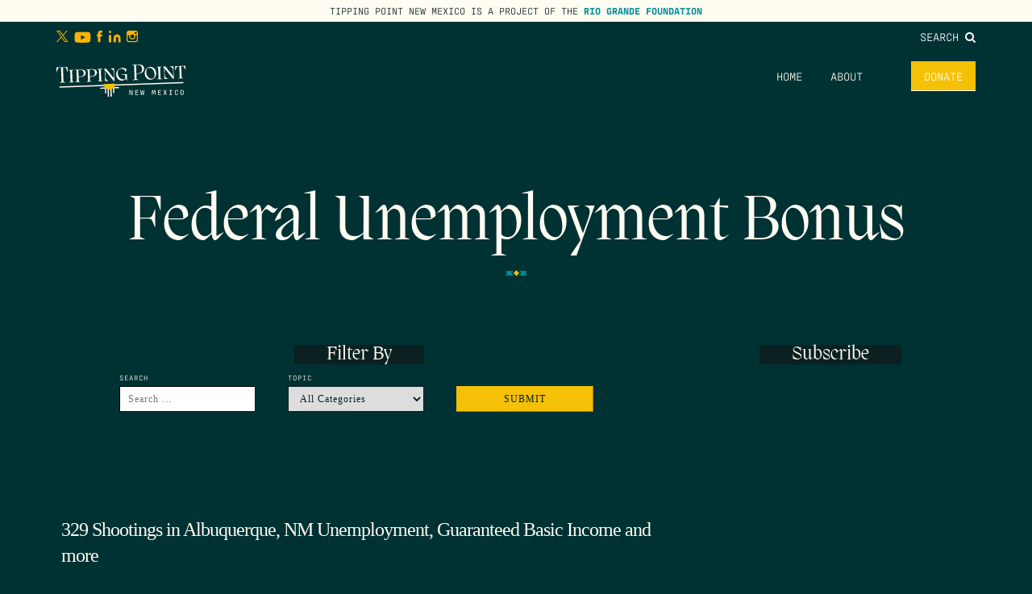

--- FILE ---
content_type: text/html; charset=UTF-8
request_url: https://tippingpointnm.com/tag/federal-unemployment-bonus/
body_size: 49778
content:

<!doctype html>
<html class="no-js" lang="en-US">
<head>
	
<!-- Google tag (gtag.js) -->
<script async src="https://www.googletagmanager.com/gtag/js?id=G-M0X8N0RCP7"></script>
<script>
  window.dataLayer = window.dataLayer || [];
  function gtag(){dataLayer.push(arguments);}
  gtag('js', new Date());

  gtag('config', 'G-M0X8N0RCP7');
</script>

<script id="mcjs">!function(c,h,i,m,p){m=c.createElement(h),p=c.getElementsByTagName(h)[0],m.async=1,m.src=i,p.parentNode.insertBefore(m,p)}(document,"script","https://chimpstatic.com/mcjs-connected/js/users/fefc2e3521b23160f18ba22dc/4f06e95e1ac2d7e09040fb66d.js");</script>
	<meta charset="UTF-8">
	<meta name="description" content="Public policy podcast of the Rio Grande Foundation">
	<meta http-equiv="Content-Type" content="text/html; charset=UTF-8">
	<meta http-equiv="X-UA-Compatible" content="IE=edge,chrome=1">
	<meta name="viewport" content="width=device-width, initial-scale=1.0">
	<link rel="pingback" href="https://tippingpointnm.com/wp/xmlrpc.php">

	
	<meta name='robots' content='index, follow, max-image-preview:large, max-snippet:-1, max-video-preview:-1' />
	<style>img:is([sizes="auto" i], [sizes^="auto," i]) { contain-intrinsic-size: 3000px 1500px }</style>
	
	<!-- This site is optimized with the Yoast SEO plugin v26.3 - https://yoast.com/wordpress/plugins/seo/ -->
	<title>Federal Unemployment Bonus Archives - Tipping Point New Mexico</title>
	<link rel="canonical" href="https://tippingpointnm.com/tag/federal-unemployment-bonus/" />
	<meta property="og:locale" content="en_US" />
	<meta property="og:type" content="article" />
	<meta property="og:title" content="Federal Unemployment Bonus Archives - Tipping Point New Mexico" />
	<meta property="og:url" content="https://tippingpointnm.com/tag/federal-unemployment-bonus/" />
	<meta property="og:site_name" content="Tipping Point New Mexico" />
	<meta name="twitter:card" content="summary_large_image" />
	<script type="application/ld+json" class="yoast-schema-graph">{"@context":"https://schema.org","@graph":[{"@type":"CollectionPage","@id":"https://tippingpointnm.com/tag/federal-unemployment-bonus/","url":"https://tippingpointnm.com/tag/federal-unemployment-bonus/","name":"Federal Unemployment Bonus Archives - Tipping Point New Mexico","isPartOf":{"@id":"https://tippingpointnm.com/#website"},"breadcrumb":{"@id":"https://tippingpointnm.com/tag/federal-unemployment-bonus/#breadcrumb"},"inLanguage":"en-US"},{"@type":"BreadcrumbList","@id":"https://tippingpointnm.com/tag/federal-unemployment-bonus/#breadcrumb","itemListElement":[{"@type":"ListItem","position":1,"name":"Home","item":"https://tippingpointnm.com/"},{"@type":"ListItem","position":2,"name":"Federal Unemployment Bonus"}]},{"@type":"WebSite","@id":"https://tippingpointnm.com/#website","url":"https://tippingpointnm.com/","name":"Tipping Point New Mexico","description":"Public policy podcast of the Rio Grande Foundation","potentialAction":[{"@type":"SearchAction","target":{"@type":"EntryPoint","urlTemplate":"https://tippingpointnm.com/?s={search_term_string}"},"query-input":{"@type":"PropertyValueSpecification","valueRequired":true,"valueName":"search_term_string"}}],"inLanguage":"en-US"}]}</script>
	<!-- / Yoast SEO plugin. -->


<link rel='dns-prefetch' href='//riograndefoundation.org' />
<link rel='stylesheet' id='wp-block-library-css' href='https://tippingpointnm.com/wp/wp-includes/css/dist/block-library/style.min.css?ver=6.8.3' type='text/css' media='all' />
<style id='classic-theme-styles-inline-css' type='text/css'>
/*! This file is auto-generated */
.wp-block-button__link{color:#fff;background-color:#32373c;border-radius:9999px;box-shadow:none;text-decoration:none;padding:calc(.667em + 2px) calc(1.333em + 2px);font-size:1.125em}.wp-block-file__button{background:#32373c;color:#fff;text-decoration:none}
</style>
<style id='safe-svg-svg-icon-style-inline-css' type='text/css'>
.safe-svg-cover{text-align:center}.safe-svg-cover .safe-svg-inside{display:inline-block;max-width:100%}.safe-svg-cover svg{fill:currentColor;height:100%;max-height:100%;max-width:100%;width:100%}

</style>
<style id='powerpress-player-block-style-inline-css' type='text/css'>


</style>
<style id='global-styles-inline-css' type='text/css'>
:root{--wp--preset--aspect-ratio--square: 1;--wp--preset--aspect-ratio--4-3: 4/3;--wp--preset--aspect-ratio--3-4: 3/4;--wp--preset--aspect-ratio--3-2: 3/2;--wp--preset--aspect-ratio--2-3: 2/3;--wp--preset--aspect-ratio--16-9: 16/9;--wp--preset--aspect-ratio--9-16: 9/16;--wp--preset--color--black: #000000;--wp--preset--color--cyan-bluish-gray: #abb8c3;--wp--preset--color--white: #ffffff;--wp--preset--color--pale-pink: #f78da7;--wp--preset--color--vivid-red: #cf2e2e;--wp--preset--color--luminous-vivid-orange: #ff6900;--wp--preset--color--luminous-vivid-amber: #fcb900;--wp--preset--color--light-green-cyan: #7bdcb5;--wp--preset--color--vivid-green-cyan: #00d084;--wp--preset--color--pale-cyan-blue: #8ed1fc;--wp--preset--color--vivid-cyan-blue: #0693e3;--wp--preset--color--vivid-purple: #9b51e0;--wp--preset--gradient--vivid-cyan-blue-to-vivid-purple: linear-gradient(135deg,rgba(6,147,227,1) 0%,rgb(155,81,224) 100%);--wp--preset--gradient--light-green-cyan-to-vivid-green-cyan: linear-gradient(135deg,rgb(122,220,180) 0%,rgb(0,208,130) 100%);--wp--preset--gradient--luminous-vivid-amber-to-luminous-vivid-orange: linear-gradient(135deg,rgba(252,185,0,1) 0%,rgba(255,105,0,1) 100%);--wp--preset--gradient--luminous-vivid-orange-to-vivid-red: linear-gradient(135deg,rgba(255,105,0,1) 0%,rgb(207,46,46) 100%);--wp--preset--gradient--very-light-gray-to-cyan-bluish-gray: linear-gradient(135deg,rgb(238,238,238) 0%,rgb(169,184,195) 100%);--wp--preset--gradient--cool-to-warm-spectrum: linear-gradient(135deg,rgb(74,234,220) 0%,rgb(151,120,209) 20%,rgb(207,42,186) 40%,rgb(238,44,130) 60%,rgb(251,105,98) 80%,rgb(254,248,76) 100%);--wp--preset--gradient--blush-light-purple: linear-gradient(135deg,rgb(255,206,236) 0%,rgb(152,150,240) 100%);--wp--preset--gradient--blush-bordeaux: linear-gradient(135deg,rgb(254,205,165) 0%,rgb(254,45,45) 50%,rgb(107,0,62) 100%);--wp--preset--gradient--luminous-dusk: linear-gradient(135deg,rgb(255,203,112) 0%,rgb(199,81,192) 50%,rgb(65,88,208) 100%);--wp--preset--gradient--pale-ocean: linear-gradient(135deg,rgb(255,245,203) 0%,rgb(182,227,212) 50%,rgb(51,167,181) 100%);--wp--preset--gradient--electric-grass: linear-gradient(135deg,rgb(202,248,128) 0%,rgb(113,206,126) 100%);--wp--preset--gradient--midnight: linear-gradient(135deg,rgb(2,3,129) 0%,rgb(40,116,252) 100%);--wp--preset--font-size--small: 13px;--wp--preset--font-size--medium: 20px;--wp--preset--font-size--large: 36px;--wp--preset--font-size--x-large: 42px;--wp--preset--spacing--20: 0.44rem;--wp--preset--spacing--30: 0.67rem;--wp--preset--spacing--40: 1rem;--wp--preset--spacing--50: 1.5rem;--wp--preset--spacing--60: 2.25rem;--wp--preset--spacing--70: 3.38rem;--wp--preset--spacing--80: 5.06rem;--wp--preset--shadow--natural: 6px 6px 9px rgba(0, 0, 0, 0.2);--wp--preset--shadow--deep: 12px 12px 50px rgba(0, 0, 0, 0.4);--wp--preset--shadow--sharp: 6px 6px 0px rgba(0, 0, 0, 0.2);--wp--preset--shadow--outlined: 6px 6px 0px -3px rgba(255, 255, 255, 1), 6px 6px rgba(0, 0, 0, 1);--wp--preset--shadow--crisp: 6px 6px 0px rgba(0, 0, 0, 1);}:where(.is-layout-flex){gap: 0.5em;}:where(.is-layout-grid){gap: 0.5em;}body .is-layout-flex{display: flex;}.is-layout-flex{flex-wrap: wrap;align-items: center;}.is-layout-flex > :is(*, div){margin: 0;}body .is-layout-grid{display: grid;}.is-layout-grid > :is(*, div){margin: 0;}:where(.wp-block-columns.is-layout-flex){gap: 2em;}:where(.wp-block-columns.is-layout-grid){gap: 2em;}:where(.wp-block-post-template.is-layout-flex){gap: 1.25em;}:where(.wp-block-post-template.is-layout-grid){gap: 1.25em;}.has-black-color{color: var(--wp--preset--color--black) !important;}.has-cyan-bluish-gray-color{color: var(--wp--preset--color--cyan-bluish-gray) !important;}.has-white-color{color: var(--wp--preset--color--white) !important;}.has-pale-pink-color{color: var(--wp--preset--color--pale-pink) !important;}.has-vivid-red-color{color: var(--wp--preset--color--vivid-red) !important;}.has-luminous-vivid-orange-color{color: var(--wp--preset--color--luminous-vivid-orange) !important;}.has-luminous-vivid-amber-color{color: var(--wp--preset--color--luminous-vivid-amber) !important;}.has-light-green-cyan-color{color: var(--wp--preset--color--light-green-cyan) !important;}.has-vivid-green-cyan-color{color: var(--wp--preset--color--vivid-green-cyan) !important;}.has-pale-cyan-blue-color{color: var(--wp--preset--color--pale-cyan-blue) !important;}.has-vivid-cyan-blue-color{color: var(--wp--preset--color--vivid-cyan-blue) !important;}.has-vivid-purple-color{color: var(--wp--preset--color--vivid-purple) !important;}.has-black-background-color{background-color: var(--wp--preset--color--black) !important;}.has-cyan-bluish-gray-background-color{background-color: var(--wp--preset--color--cyan-bluish-gray) !important;}.has-white-background-color{background-color: var(--wp--preset--color--white) !important;}.has-pale-pink-background-color{background-color: var(--wp--preset--color--pale-pink) !important;}.has-vivid-red-background-color{background-color: var(--wp--preset--color--vivid-red) !important;}.has-luminous-vivid-orange-background-color{background-color: var(--wp--preset--color--luminous-vivid-orange) !important;}.has-luminous-vivid-amber-background-color{background-color: var(--wp--preset--color--luminous-vivid-amber) !important;}.has-light-green-cyan-background-color{background-color: var(--wp--preset--color--light-green-cyan) !important;}.has-vivid-green-cyan-background-color{background-color: var(--wp--preset--color--vivid-green-cyan) !important;}.has-pale-cyan-blue-background-color{background-color: var(--wp--preset--color--pale-cyan-blue) !important;}.has-vivid-cyan-blue-background-color{background-color: var(--wp--preset--color--vivid-cyan-blue) !important;}.has-vivid-purple-background-color{background-color: var(--wp--preset--color--vivid-purple) !important;}.has-black-border-color{border-color: var(--wp--preset--color--black) !important;}.has-cyan-bluish-gray-border-color{border-color: var(--wp--preset--color--cyan-bluish-gray) !important;}.has-white-border-color{border-color: var(--wp--preset--color--white) !important;}.has-pale-pink-border-color{border-color: var(--wp--preset--color--pale-pink) !important;}.has-vivid-red-border-color{border-color: var(--wp--preset--color--vivid-red) !important;}.has-luminous-vivid-orange-border-color{border-color: var(--wp--preset--color--luminous-vivid-orange) !important;}.has-luminous-vivid-amber-border-color{border-color: var(--wp--preset--color--luminous-vivid-amber) !important;}.has-light-green-cyan-border-color{border-color: var(--wp--preset--color--light-green-cyan) !important;}.has-vivid-green-cyan-border-color{border-color: var(--wp--preset--color--vivid-green-cyan) !important;}.has-pale-cyan-blue-border-color{border-color: var(--wp--preset--color--pale-cyan-blue) !important;}.has-vivid-cyan-blue-border-color{border-color: var(--wp--preset--color--vivid-cyan-blue) !important;}.has-vivid-purple-border-color{border-color: var(--wp--preset--color--vivid-purple) !important;}.has-vivid-cyan-blue-to-vivid-purple-gradient-background{background: var(--wp--preset--gradient--vivid-cyan-blue-to-vivid-purple) !important;}.has-light-green-cyan-to-vivid-green-cyan-gradient-background{background: var(--wp--preset--gradient--light-green-cyan-to-vivid-green-cyan) !important;}.has-luminous-vivid-amber-to-luminous-vivid-orange-gradient-background{background: var(--wp--preset--gradient--luminous-vivid-amber-to-luminous-vivid-orange) !important;}.has-luminous-vivid-orange-to-vivid-red-gradient-background{background: var(--wp--preset--gradient--luminous-vivid-orange-to-vivid-red) !important;}.has-very-light-gray-to-cyan-bluish-gray-gradient-background{background: var(--wp--preset--gradient--very-light-gray-to-cyan-bluish-gray) !important;}.has-cool-to-warm-spectrum-gradient-background{background: var(--wp--preset--gradient--cool-to-warm-spectrum) !important;}.has-blush-light-purple-gradient-background{background: var(--wp--preset--gradient--blush-light-purple) !important;}.has-blush-bordeaux-gradient-background{background: var(--wp--preset--gradient--blush-bordeaux) !important;}.has-luminous-dusk-gradient-background{background: var(--wp--preset--gradient--luminous-dusk) !important;}.has-pale-ocean-gradient-background{background: var(--wp--preset--gradient--pale-ocean) !important;}.has-electric-grass-gradient-background{background: var(--wp--preset--gradient--electric-grass) !important;}.has-midnight-gradient-background{background: var(--wp--preset--gradient--midnight) !important;}.has-small-font-size{font-size: var(--wp--preset--font-size--small) !important;}.has-medium-font-size{font-size: var(--wp--preset--font-size--medium) !important;}.has-large-font-size{font-size: var(--wp--preset--font-size--large) !important;}.has-x-large-font-size{font-size: var(--wp--preset--font-size--x-large) !important;}
:where(.wp-block-post-template.is-layout-flex){gap: 1.25em;}:where(.wp-block-post-template.is-layout-grid){gap: 1.25em;}
:where(.wp-block-columns.is-layout-flex){gap: 2em;}:where(.wp-block-columns.is-layout-grid){gap: 2em;}
:root :where(.wp-block-pullquote){font-size: 1.5em;line-height: 1.6;}
</style>
<link rel='stylesheet' id='searchandfilter-css' href='https://riograndefoundation.org/app/plugins/search-filter/style.css?ver=1' type='text/css' media='all' />
<link rel='stylesheet' id='main-css' href='https://riograndefoundation.org/app/themes/tipping-point/dist/app.css?ver=1711390454' type='text/css' media='all' />
<script type="text/javascript" src="https://tippingpointnm.com/wp/wp-includes/js/jquery/jquery.min.js?ver=3.7.1" id="jquery-core-js"></script>
<script type="text/javascript" src="https://tippingpointnm.com/wp/wp-includes/js/jquery/jquery-migrate.min.js?ver=3.4.1" id="jquery-migrate-js"></script>
            <script type="text/javascript"><!--
                                function powerpress_pinw(pinw_url){window.open(pinw_url, 'PowerPressPlayer','toolbar=0,status=0,resizable=1,width=460,height=320');	return false;}
                //-->

                // tabnab protection
                window.addEventListener('load', function () {
                    // make all links have rel="noopener noreferrer"
                    document.querySelectorAll('a[target="_blank"]').forEach(link => {
                        link.setAttribute('rel', 'noopener noreferrer');
                    });
                });
            </script>
            
<style type="text/css" xmlns="http://www.w3.org/1999/html">

/*
PowerPress subscribe sidebar widget
*/
.widget-area .widget_powerpress_subscribe h2,
.widget-area .widget_powerpress_subscribe h3,
.widget-area .widget_powerpress_subscribe h4,
.widget_powerpress_subscribe h2,
.widget_powerpress_subscribe h3,
.widget_powerpress_subscribe h4 {
	margin-bottom: 0;
	padding-bottom: 0;
}
</style>
<link rel="icon" href="https://riograndefoundation.org/app/uploads/sites/3/2024/02/cropped-rgf-favicon-32x32.png" sizes="32x32" />
<link rel="icon" href="https://riograndefoundation.org/app/uploads/sites/3/2024/02/cropped-rgf-favicon-192x192.png" sizes="192x192" />
<link rel="apple-touch-icon" href="https://riograndefoundation.org/app/uploads/sites/3/2024/02/cropped-rgf-favicon-180x180.png" />
<meta name="msapplication-TileImage" content="https://riograndefoundation.org/app/uploads/sites/3/2024/02/cropped-rgf-favicon-270x270.png" />
		<style type="text/css" id="wp-custom-css">
			.single .powerpress_player {
	padding: 60px 0 30px;
}		</style>
		
	<link rel="stylesheet" href="https://use.typekit.net/oou1jmg.css">
	<link rel="preconnect" href="https://fonts.googleapis.com">
	<link rel="preconnect" href="https://fonts.gstatic.com" crossorigin>
	<link href="https://fonts.googleapis.com/css2?family=Freehand&display=swap" rel="stylesheet">


		
	

	</head>


		<body class="archive tag tag-federal-unemployment-bonus tag-534 wp-theme-tipping-point" data-template="base.twig">
		
		

		<div class="mobile-drawer" id="mobileDrawer">

	<nav class="mobile-menu" id="mobileMenu" aria-hidden="true">

		<button class="mobile-menu__close" id="mobileMenuClose" aria-controls="mobileMenu">
			<i class="fa fa-close" aria-hidden="true"></i>
			<span class="sr-only">Close Menu</span>
		</button>

		
			<ul class="mobile-menu__list">

				
					<li class="mobile-menu__item  menu-item menu-item-type-custom menu-item-object-custom menu-item-1937">

						<a class="mobile-menu__link" href="/">
							Latest Episodes
						</a>

					</li>

				
					<li class="mobile-menu__item  menu-item menu-item-type-custom menu-item-object-custom menu-item-1938">

						<a class="mobile-menu__link" href="https://www.riograndefoundation.org">
							Rio Grande Foundation
						</a>

					</li>

				
					<li class="mobile-menu__item  menu-item menu-item-type-custom menu-item-object-custom menu-item-1939">

						<a class="mobile-menu__link" href="https://errorsofenchantment.com/">
							Errors of Enchantment
						</a>

					</li>

				
					<li class="mobile-menu__item  menu-item menu-item-type-post_type menu-item-object-page menu-item-1936">

						<a class="mobile-menu__link" href="https://tippingpointnm.com/about/">
							About
						</a>

					</li>

				
					<li class="mobile-menu__item  menu-item menu-item-type-custom menu-item-object-custom menu-item-1487">

						<a class="mobile-menu__link" href="https://www.riograndefoundation.org/donate">
							Donate
						</a>

					</li>

				
			</ul>

		
		<form class="mobile-menu__search" method="GET" action="https://tippingpointnm.com">
			<div class="form-group">
				<input class="form-control mobile-menu__search-input" type="text" name="s" placeholder="Search">
			</div>
			<button class="sr-only" type="submit">Search</button>
		</form>

	</nav>

</div>

		
	<div class="project-of">
	Tipping Point New Mexico is a project of the <a href="https://www.riograndefoundation.org">Rio Grande Foundation</a>
</div>

<header class="main-header" id="main-header">

	<div class="section section--xtight">

		<div class="container-fluid">

			<div class="header--top">

				<nav class="social-nav ">
					
					<ul class="social-nav__list">

													<a href="https://twitter.com/RioGrandeFndn/"><img src="https://riograndefoundation.org/app/themes/tipping-point/assets/img/social-icons/twitter.svg"></a>
						
													<a href="https://www.youtube.com/c/rgfnm"><img src="https://riograndefoundation.org/app/themes/tipping-point/assets/img/social-icons/youtube.svg"></a>
						
													<a href="https://www.facebook.com/rgfnm"><img src="https://riograndefoundation.org/app/themes/tipping-point/assets/img/social-icons/facebook.svg"></a>
						
													<a href="https://www.linkedin.com/company/rgfnm"><img src="https://riograndefoundation.org/app/themes/tipping-point/assets/img/social-icons/linkedin.svg"></a>
						
													<a href="https://www.instagram.com/riograndefndn/"><img src="https://riograndefoundation.org/app/themes/tipping-point/assets/img/social-icons/instagram.svg"></a>
												
					</ul>

				</nav>

				<div class="main-menu__search">
					<a class="main-menu__search-link" href="#rgfSearch" data-lity>
						Search <i class="fa fa-search"></i>
					</a>
				</div>

			</div>

			<div class="header--bottom flex">

				<a href="https://tippingpointnm.com" rel="home" class="main-header__home">
					<img class="main-header__logo" src="https://riograndefoundation.org/app/themes/tipping-point/assets/img/logo_white.svg" alt="Tipping Point New Mexico" role="banner" style="max-width: 200px">
				</a>

									<nav class="main-menu hidden-xs" role="navigation">
						<ul class="main-menu__list">
															<li class="main-menu__item  menu-item menu-item-type-custom menu-item-object-custom menu-item-1942">
									<a class="main-menu__link" href="https://tippingpoint.storytellersdigital.com/">
										Home
									</a>
								</li>
															<li class="main-menu__item  menu-item menu-item-type-post_type menu-item-object-page menu-item-1941">
									<a class="main-menu__link" href="https://tippingpointnm.com/about/">
										About
									</a>
								</li>
															<li class="main-menu__item  menu-item menu-item-type-custom menu-item-object-custom menu-item-1943">
									<a class="main-menu__link" href="https://www.riograndefoundation.org/donate">
										Donate
									</a>
								</li>
													</ul>
					</nav>
				
				<button class="mobile-trigger visible-xs-inline-block" id="mobileTrigger" aria-controls="mobileMenu">
					<i class="fa fa-bars" aria-hidden="true"></i>
					<span class="sr-only">Mobile Menu</span>
				</button>

			</div>

			
		</div>

	</div>

</header>

		<main id="main" role="main" class="main">

			
	<div class="container-fluid">

		
			<header class="content-top">

				<div class="section">

					<div class="container-fluid">
						
													<h1>
								Federal Unemployment Bonus
							</h1>
						
						<img src="https://riograndefoundation.org/app/themes/tipping-point/assets/img/divider.svg" class="divider">
				
					</div>

				</div>

			</header>

		
		<div class="section section--no-top">

			<div class="row">

				<div class="col-md-8 col-sm-9 col-xs-12">

											
						
							<div class="filter--wrap">
	<div class="filter--title-wrap">
		<h3>Filter By</h3>
	</div>
	
				<form action="" method="post" class="searchandfilter">
					<div><ul><li><h4>Search</h4><input type="text" name="ofsearch" placeholder="Search &hellip;" value=""></li><li><h4>Topic</h4><select  name='ofcategory' id='ofcategory' class='postform'>
	<option value='0' selected='selected'>All Categories</option>
	<option class="level-0" value="2">Audio</option>
	<option class="level-0" value="4">Discussions</option>
	<option class="level-0" value="5">Interviews</option>
	<option class="level-0" value="3">Podcast</option>
	<option class="level-0" value="1">Uncategorized</option>
</select>
<input type="hidden" name="ofcategory_operator" value="and" /></li><li><input type="hidden" name="ofsubmitted" value="1"><input type="submit" value="Submit"></li></ul></div></form>
</div>
							<div class="tease--wrap">
																		

	<article class="tease">

		<a href="https://tippingpointnm.com/329-shootings-in-albuquerque-nm-unemployment-guaranteed-basic-income-and-more/"><h2>329 Shootings in Albuquerque, NM Unemployment, Guaranteed Basic Income and more</h2></a>

		<h5>08.24.2021</h5>

	</article>

																		

	<article class="tease">

		<a href="https://tippingpointnm.com/315-new-mexico-has-a-governance-problem-and-more/"><h2>315 New Mexico has a Governance Problem and more</h2></a>

		<h5>07.06.2021</h5>

	</article>

																		

	<article class="tease">

		<a href="https://tippingpointnm.com/303-virgin-galactic-flight-records-issues-at-cyfd-census-unemployment-and-more/"><h2>303 Virgin Galactic Flight, Records Issues at CYFD, Census, Unemployment and more</h2></a>

		<h5>05.25.2021</h5>

	</article>

															</div>

						
					
					
						
					
				</div>

				<div class="col-md-4 col-sm-3 col-xs-12">

					<div class="sidebar--wrap">
	<div class="filter--title-wrap">
		<h3>Subscribe</h3>
	</div>
		
</div>
				</div>

			</div>

		</div>

	</div>


		</main>

		<div class="rgf-search" id="rgfSearch">
		
			<form class="main-site__search" method="GET" action="https://tippingpointnm.com">
		
				<div class="form-group">
		
					<input class="form-control main-site__search-input" type="text" name="s" placeholder="Search">
		
				</div>
		
				<button class="sr-only" type="submit">Search</button>
		
			</form>
		
		</div>

		
			<footer class="main-footer" id="main-footer">

	<div class="footer-top">

		<div class="container-fluid">

			<nav class="social-nav ">
						
				<ul class="social-nav__list">

													<a href="https://twitter.com/RioGrandeFndn/"><img src="https://riograndefoundation.org/app/themes/tipping-point/assets/img/social-icons/twitter.svg"></a>
						
													<a href="https://www.youtube.com/c/rgfnm"><img src="https://riograndefoundation.org/app/themes/tipping-point/assets/img/social-icons/youtube.svg"></a>
						
													<a href="https://www.facebook.com/rgfnm"><img src="https://riograndefoundation.org/app/themes/tipping-point/assets/img/social-icons/facebook.svg"></a>
						
													<a href="https://www.linkedin.com/company/rgfnm"><img src="https://riograndefoundation.org/app/themes/tipping-point/assets/img/social-icons/linkedin.svg"></a>
						
													<a href="https://www.instagram.com/riograndefndn/"><img src="https://riograndefoundation.org/app/themes/tipping-point/assets/img/social-icons/instagram.svg"></a>
												

				</ul>

			</nav>

			<a href="https://tippingpointnm.com" rel="home" class="footer-logo">
				<img class="main-footer" src="https://riograndefoundation.org/app/themes/tipping-point/assets/img/rgf_logo_white.svg" alt="Tipping Point New Mexico" role="banner" style="max-width: 400px">
			</a>

			<div class="footer-donate">
				<a class="btn btn-footer" href="https://riograndefoundation.org/donate">Donate</a>
			</div>

			<div class="main-footer__search">
				<a class="main-footer__search-link" href="#rgfSearch" data-lity>
					Search <i class="fa fa-search"></i>
				</a>
			</div>

		</div>

	</div>

	<div class="footer-main">

		<div class="container-fluid">

			<div class="footer-menu">

									<ul class="footer-menu__list">
													<li class="footer-menu__item  menu-item menu-item-type-custom menu-item-object-custom menu-item-1937">
								<a class="footer-menu__link" href="/">
									Latest Episodes
								</a>
														</li>
													<li class="footer-menu__item  menu-item menu-item-type-custom menu-item-object-custom menu-item-1938">
								<a class="footer-menu__link" href="https://www.riograndefoundation.org">
									Rio Grande Foundation
								</a>
														</li>
													<li class="footer-menu__item  menu-item menu-item-type-custom menu-item-object-custom menu-item-1939">
								<a class="footer-menu__link" href="https://errorsofenchantment.com/">
									Errors of Enchantment
								</a>
														</li>
													<li class="footer-menu__item  menu-item menu-item-type-post_type menu-item-object-page menu-item-1936">
								<a class="footer-menu__link" href="https://tippingpointnm.com/about/">
									About
								</a>
														</li>
													<li class="footer-menu__item  menu-item menu-item-type-custom menu-item-object-custom menu-item-1487">
								<a class="footer-menu__link" href="https://www.riograndefoundation.org/donate">
									Donate
								</a>
														</li>
											</ul>
				
			</div>

			<div class="footer-contact">
				<noscript class="ninja-forms-noscript-message">
	Notice: JavaScript is required for this content.</noscript>
<div id="nf-form-2-cont" class="nf-form-cont" aria-live="polite" aria-labelledby="nf-form-title-2" aria-describedby="nf-form-errors-2" role="form">

    <div class="nf-loading-spinner"></div>

</div>
        <!-- That data is being printed as a workaround to page builders reordering the order of the scripts loaded-->
        <script>var formDisplay=1;var nfForms=nfForms||[];var form=[];form.id='2';form.settings={"objectType":"Form Setting","editActive":"1","title":"Sign Up","created_at":"2024-02-01 21:53:20","form_title":"Sign Up","default_label_pos":"above","show_title":"0","clear_complete":"1","hide_complete":"1","logged_in":"0","wrapper_class":"","element_class":"","form_title_heading_level":"3","key":"","add_submit":"0","currency":"","unique_field_error":"A form with this value has already been submitted.","not_logged_in_msg":"","sub_limit_msg":"The form has reached its submission limit.","calculations":[],"formContentData":["firstname_1703794484592","lastname_1703794486022","email_1703794487464","submit_1703794500754"],"changeEmailErrorMsg":"Please enter a valid email address!","changeDateErrorMsg":"Please enter a valid date!","confirmFieldErrorMsg":"These fields must match!","fieldNumberNumMinError":"Number Min Error","fieldNumberNumMaxError":"Number Max Error","fieldNumberIncrementBy":"Please increment by ","formErrorsCorrectErrors":"Please correct errors before submitting this form.","validateRequiredField":"This is a required field.","honeypotHoneypotError":"Honeypot Error","fieldsMarkedRequired":"Fields marked with an <span class=\"ninja-forms-req-symbol\">*<\/span> are required","drawerDisabled":"","allow_public_link":0,"embed_form":"","ninjaForms":"Ninja Forms","fieldTextareaRTEInsertLink":"Insert Link","fieldTextareaRTEInsertMedia":"Insert Media","fieldTextareaRTESelectAFile":"Select a file","formHoneypot":"If you are a human seeing this field, please leave it empty.","fileUploadOldCodeFileUploadInProgress":"File Upload in Progress.","fileUploadOldCodeFileUpload":"FILE UPLOAD","currencySymbol":"&#36;","thousands_sep":",","decimal_point":".","siteLocale":"en_US","dateFormat":"F j, Y","startOfWeek":"0","of":"of","previousMonth":"Previous Month","nextMonth":"Next Month","months":["January","February","March","April","May","June","July","August","September","October","November","December"],"monthsShort":["Jan","Feb","Mar","Apr","May","Jun","Jul","Aug","Sep","Oct","Nov","Dec"],"weekdays":["Sunday","Monday","Tuesday","Wednesday","Thursday","Friday","Saturday"],"weekdaysShort":["Sun","Mon","Tue","Wed","Thu","Fri","Sat"],"weekdaysMin":["Su","Mo","Tu","We","Th","Fr","Sa"],"recaptchaConsentMissing":"reCaptcha validation couldn&#039;t load.","recaptchaMissingCookie":"reCaptcha v3 validation couldn&#039;t load the cookie needed to submit the form.","recaptchaConsentEvent":"Accept reCaptcha cookies before sending the form.","currency_symbol":"","beforeForm":"","beforeFields":"","afterFields":"","afterForm":""};form.fields=[{"objectType":"Field","objectDomain":"fields","editActive":false,"order":999,"idAttribute":"id","type":"firstname","label":"First Name","key":"firstname_1703794484592","label_pos":"above","required":1,"default":"","placeholder":"","container_class":"one-half first","element_class":"","admin_label":"","help_text":"","custom_name_attribute":"fname","personally_identifiable":1,"value":"","drawerDisabled":"","field_label":"First Name","field_key":"firstname_1703794484592","id":5,"beforeField":"","afterField":"","parentType":"firstname","element_templates":["firstname","input"],"old_classname":"","wrap_template":"wrap"},{"objectType":"Field","objectDomain":"fields","editActive":false,"order":999,"idAttribute":"id","type":"lastname","label":"Last Name","key":"lastname_1703794486022","label_pos":"above","required":1,"default":"","placeholder":"","container_class":"one-half","element_class":"","admin_label":"","help_text":"","custom_name_attribute":"lname","personally_identifiable":1,"value":"","drawerDisabled":"","field_label":"Last Name","field_key":"lastname_1703794486022","id":6,"beforeField":"","afterField":"","parentType":"lastname","element_templates":["lastname","input"],"old_classname":"","wrap_template":"wrap"},{"objectType":"Field","objectDomain":"fields","editActive":false,"order":999,"idAttribute":"id","type":"email","label":"Email","key":"email_1703794487464","label_pos":"above","required":1,"default":"","placeholder":"","container_class":"one-half first","element_class":"","admin_label":"","help_text":"","custom_name_attribute":"email","personally_identifiable":1,"value":"","drawerDisabled":"","field_label":"Email","field_key":"email_1703794487464","id":7,"beforeField":"","afterField":"","parentType":"email","element_templates":["email","input"],"old_classname":"","wrap_template":"wrap"},{"objectType":"Field","objectDomain":"fields","editActive":false,"order":999,"idAttribute":"id","type":"submit","label":"Submit","processing_label":"Processing","container_class":"one-half","element_class":"","key":"submit_1703794500754","drawerDisabled":"","field_label":"Submit","field_key":"submit_1703794500754","id":8,"beforeField":"","afterField":"","value":"","label_pos":"above","parentType":"textbox","element_templates":["submit","button","input"],"old_classname":"","wrap_template":"wrap-no-label"}];nfForms.push(form);</script>
        
			</div>

		</div>

	</div>

	<div class="footer-bottom">

		<div class="container-fluid">

			Copyright 2026 Tipping Point New Mexico. All Rights Reserved. 
		</div>

	</div>

</footer>
			<script type="speculationrules">
{"prefetch":[{"source":"document","where":{"and":[{"href_matches":"\/*"},{"not":{"href_matches":["\/wp\/wp-*.php","\/wp\/wp-admin\/*","\/app\/uploads\/sites\/3\/*","\/app\/*","\/app\/plugins\/*","\/app\/themes\/tipping-point\/*","\/*\\?(.+)"]}},{"not":{"selector_matches":"a[rel~=\"nofollow\"]"}},{"not":{"selector_matches":".no-prefetch, .no-prefetch a"}}]},"eagerness":"conservative"}]}
</script>
<link rel='stylesheet' id='dashicons-css' href='https://tippingpointnm.com/wp/wp-includes/css/dashicons.min.css?ver=6.8.3' type='text/css' media='all' />
<link rel='stylesheet' id='nf-display-css' href='https://riograndefoundation.org/app/plugins/ninja-forms/assets/css/display-opinions-light.css?ver=6.8.3' type='text/css' media='all' />
<link rel='stylesheet' id='nf-font-awesome-css' href='https://riograndefoundation.org/app/plugins/ninja-forms/assets/css/font-awesome.min.css?ver=6.8.3' type='text/css' media='all' />
<script type="text/javascript" id="main-js-extra">
/* <![CDATA[ */
var wpObject = {"ajaxUrl":"https:\/\/tippingpointnm.com\/wp\/wp-admin\/admin-ajax.php","themeDir":"https:\/\/riograndefoundation.org\/app\/themes\/tipping-point"};
/* ]]> */
</script>
<script type="text/javascript" src="https://riograndefoundation.org/app/themes/tipping-point/dist/app.js?ver=1711390455" id="main-js"></script>
<script type="text/javascript" src="https://tippingpointnm.com/wp/wp-includes/js/underscore.min.js?ver=1.13.7" id="underscore-js"></script>
<script type="text/javascript" src="https://tippingpointnm.com/wp/wp-includes/js/backbone.min.js?ver=1.6.0" id="backbone-js"></script>
<script type="text/javascript" src="https://riograndefoundation.org/app/plugins/ninja-forms/assets/js/min/front-end-deps.js?ver=3.13.0" id="nf-front-end-deps-js"></script>
<script type="text/javascript" id="nf-front-end-js-extra">
/* <![CDATA[ */
var nfi18n = {"ninjaForms":"Ninja Forms","changeEmailErrorMsg":"Please enter a valid email address!","changeDateErrorMsg":"Please enter a valid date!","confirmFieldErrorMsg":"These fields must match!","fieldNumberNumMinError":"Number Min Error","fieldNumberNumMaxError":"Number Max Error","fieldNumberIncrementBy":"Please increment by ","fieldTextareaRTEInsertLink":"Insert Link","fieldTextareaRTEInsertMedia":"Insert Media","fieldTextareaRTESelectAFile":"Select a file","formErrorsCorrectErrors":"Please correct errors before submitting this form.","formHoneypot":"If you are a human seeing this field, please leave it empty.","validateRequiredField":"This is a required field.","honeypotHoneypotError":"Honeypot Error","fileUploadOldCodeFileUploadInProgress":"File Upload in Progress.","fileUploadOldCodeFileUpload":"FILE UPLOAD","currencySymbol":"$","fieldsMarkedRequired":"Fields marked with an <span class=\"ninja-forms-req-symbol\">*<\/span> are required","thousands_sep":",","decimal_point":".","siteLocale":"en_US","dateFormat":"F j, Y","startOfWeek":"0","of":"of","previousMonth":"Previous Month","nextMonth":"Next Month","months":["January","February","March","April","May","June","July","August","September","October","November","December"],"monthsShort":["Jan","Feb","Mar","Apr","May","Jun","Jul","Aug","Sep","Oct","Nov","Dec"],"weekdays":["Sunday","Monday","Tuesday","Wednesday","Thursday","Friday","Saturday"],"weekdaysShort":["Sun","Mon","Tue","Wed","Thu","Fri","Sat"],"weekdaysMin":["Su","Mo","Tu","We","Th","Fr","Sa"],"recaptchaConsentMissing":"reCaptcha validation couldn't load.","recaptchaMissingCookie":"reCaptcha v3 validation couldn't load the cookie needed to submit the form.","recaptchaConsentEvent":"Accept reCaptcha cookies before sending the form."};
var nfFrontEnd = {"adminAjax":"https:\/\/tippingpointnm.com\/wp\/wp-admin\/admin-ajax.php","ajaxNonce":"373781441f","requireBaseUrl":"https:\/\/riograndefoundation.org\/app\/plugins\/ninja-forms\/assets\/js\/","use_merge_tags":{"user":{"address":"address","textbox":"textbox","button":"button","checkbox":"checkbox","city":"city","confirm":"confirm","date":"date","email":"email","firstname":"firstname","html":"html","hcaptcha":"hcaptcha","hidden":"hidden","lastname":"lastname","listcheckbox":"listcheckbox","listcountry":"listcountry","listimage":"listimage","listmultiselect":"listmultiselect","listradio":"listradio","listselect":"listselect","liststate":"liststate","note":"note","number":"number","password":"password","passwordconfirm":"passwordconfirm","product":"product","quantity":"quantity","recaptcha":"recaptcha","recaptcha_v3":"recaptcha_v3","repeater":"repeater","shipping":"shipping","signature":"signature","spam":"spam","starrating":"starrating","submit":"submit","terms":"terms","textarea":"textarea","total":"total","turnstile":"turnstile","unknown":"unknown","zip":"zip","hr":"hr","mailchimp-optin":"mailchimp-optin"},"post":{"address":"address","textbox":"textbox","button":"button","checkbox":"checkbox","city":"city","confirm":"confirm","date":"date","email":"email","firstname":"firstname","html":"html","hcaptcha":"hcaptcha","hidden":"hidden","lastname":"lastname","listcheckbox":"listcheckbox","listcountry":"listcountry","listimage":"listimage","listmultiselect":"listmultiselect","listradio":"listradio","listselect":"listselect","liststate":"liststate","note":"note","number":"number","password":"password","passwordconfirm":"passwordconfirm","product":"product","quantity":"quantity","recaptcha":"recaptcha","recaptcha_v3":"recaptcha_v3","repeater":"repeater","shipping":"shipping","signature":"signature","spam":"spam","starrating":"starrating","submit":"submit","terms":"terms","textarea":"textarea","total":"total","turnstile":"turnstile","unknown":"unknown","zip":"zip","hr":"hr","mailchimp-optin":"mailchimp-optin"},"system":{"address":"address","textbox":"textbox","button":"button","checkbox":"checkbox","city":"city","confirm":"confirm","date":"date","email":"email","firstname":"firstname","html":"html","hcaptcha":"hcaptcha","hidden":"hidden","lastname":"lastname","listcheckbox":"listcheckbox","listcountry":"listcountry","listimage":"listimage","listmultiselect":"listmultiselect","listradio":"listradio","listselect":"listselect","liststate":"liststate","note":"note","number":"number","password":"password","passwordconfirm":"passwordconfirm","product":"product","quantity":"quantity","recaptcha":"recaptcha","recaptcha_v3":"recaptcha_v3","repeater":"repeater","shipping":"shipping","signature":"signature","spam":"spam","starrating":"starrating","submit":"submit","terms":"terms","textarea":"textarea","total":"total","turnstile":"turnstile","unknown":"unknown","zip":"zip","hr":"hr","mailchimp-optin":"mailchimp-optin"},"fields":{"address":"address","textbox":"textbox","button":"button","checkbox":"checkbox","city":"city","confirm":"confirm","date":"date","email":"email","firstname":"firstname","html":"html","hcaptcha":"hcaptcha","hidden":"hidden","lastname":"lastname","listcheckbox":"listcheckbox","listcountry":"listcountry","listimage":"listimage","listmultiselect":"listmultiselect","listradio":"listradio","listselect":"listselect","liststate":"liststate","note":"note","number":"number","password":"password","passwordconfirm":"passwordconfirm","product":"product","quantity":"quantity","recaptcha":"recaptcha","recaptcha_v3":"recaptcha_v3","repeater":"repeater","shipping":"shipping","signature":"signature","spam":"spam","starrating":"starrating","submit":"submit","terms":"terms","textarea":"textarea","total":"total","turnstile":"turnstile","unknown":"unknown","zip":"zip","hr":"hr","mailchimp-optin":"mailchimp-optin"},"calculations":{"html":"html","hidden":"hidden","note":"note","unknown":"unknown"}},"opinionated_styles":"light","filter_esc_status":"false","nf_consent_status_response":[]};
var nfInlineVars = [];
/* ]]> */
</script>
<script type="text/javascript" src="https://riograndefoundation.org/app/plugins/ninja-forms/assets/js/min/front-end.js?ver=3.13.0" id="nf-front-end-js"></script>
<script id="tmpl-nf-layout" type="text/template">
	<span id="nf-form-title-{{{ data.id }}}" class="nf-form-title">
		{{{ ( 1 == data.settings.show_title ) ? '<h' + data.settings.form_title_heading_level + '>' + data.settings.title + '</h' + data.settings.form_title_heading_level + '>' : '' }}}
	</span>
	<div class="nf-form-wrap ninja-forms-form-wrap">
		<div class="nf-response-msg"></div>
		<div class="nf-debug-msg"></div>
		<div class="nf-before-form"></div>
		<div class="nf-form-layout"></div>
		<div class="nf-after-form"></div>
	</div>
</script>

<script id="tmpl-nf-empty" type="text/template">

</script>
<script id="tmpl-nf-before-form" type="text/template">
	{{{ data.beforeForm }}}
</script><script id="tmpl-nf-after-form" type="text/template">
	{{{ data.afterForm }}}
</script><script id="tmpl-nf-before-fields" type="text/template">
    <div class="nf-form-fields-required">{{{ data.renderFieldsMarkedRequired() }}}</div>
    {{{ data.beforeFields }}}
</script><script id="tmpl-nf-after-fields" type="text/template">
    {{{ data.afterFields }}}
    <div id="nf-form-errors-{{{ data.id }}}" class="nf-form-errors" role="alert"></div>
    <div class="nf-form-hp"></div>
</script>
<script id="tmpl-nf-before-field" type="text/template">
    {{{ data.beforeField }}}
</script><script id="tmpl-nf-after-field" type="text/template">
    {{{ data.afterField }}}
</script><script id="tmpl-nf-form-layout" type="text/template">
	<form>
		<div>
			<div class="nf-before-form-content"></div>
			<div class="nf-form-content {{{ data.element_class }}}"></div>
			<div class="nf-after-form-content"></div>
		</div>
	</form>
</script><script id="tmpl-nf-form-hp" type="text/template">
	<label id="nf-label-field-hp-{{{ data.id }}}" for="nf-field-hp-{{{ data.id }}}" aria-hidden="true">
		{{{ nfi18n.formHoneypot }}}
		<input id="nf-field-hp-{{{ data.id }}}" name="nf-field-hp" class="nf-element nf-field-hp" type="text" value="" aria-labelledby="nf-label-field-hp-{{{ data.id }}}" />
	</label>
</script>
<script id="tmpl-nf-field-layout" type="text/template">
    <div id="nf-field-{{{ data.id }}}-container" class="nf-field-container {{{ data.type }}}-container {{{ data.renderContainerClass() }}}">
        <div class="nf-before-field"></div>
        <div class="nf-field"></div>
        <div class="nf-after-field"></div>
    </div>
</script>
<script id="tmpl-nf-field-before" type="text/template">
    {{{ data.beforeField }}}
</script><script id="tmpl-nf-field-after" type="text/template">
    <#
    /*
     * Render our input limit section if that setting exists.
     */
    #>
    <div class="nf-input-limit"></div>
    <#
    /*
     * Render our error section if we have an error.
     */
    #>
    <div id="nf-error-{{{ data.id }}}" class="nf-error-wrap nf-error" role="alert" aria-live="assertive"></div>
    <#
    /*
     * Render any custom HTML after our field.
     */
    #>
    {{{ data.afterField }}}
</script>
<script id="tmpl-nf-field-wrap" type="text/template">
	<div id="nf-field-{{{ data.id }}}-wrap" class="{{{ data.renderWrapClass() }}}" data-field-id="{{{ data.id }}}">
		<#
		/*
		 * This is our main field template. It's called for every field type.
		 * Note that must have ONE top-level, wrapping element. i.e. a div/span/etc that wraps all of the template.
		 */
        #>
		<#
		/*
		 * Render our label.
		 */
        #>
		{{{ data.renderLabel() }}}
		<#
		/*
		 * Render our field element. Uses the template for the field being rendered.
		 */
        #>
		<div class="nf-field-element">{{{ data.renderElement() }}}</div>
		<#
		/*
		 * Render our Description Text.
		 */
        #>
		{{{ data.renderDescText() }}}
	</div>
</script>
<script id="tmpl-nf-field-wrap-no-label" type="text/template">
    <div id="nf-field-{{{ data.id }}}-wrap" class="{{{ data.renderWrapClass() }}}" data-field-id="{{{ data.id }}}">
        <div class="nf-field-label"></div>
        <div class="nf-field-element">{{{ data.renderElement() }}}</div>
        <div class="nf-error-wrap"></div>
    </div>
</script>
<script id="tmpl-nf-field-wrap-no-container" type="text/template">

        {{{ data.renderElement() }}}

        <div class="nf-error-wrap"></div>
</script>
<script id="tmpl-nf-field-label" type="text/template">
	<div class="nf-field-label">
		<# if ( data.type === "listcheckbox" || data.type === "listradio" || data.type === "listimage" || data.type === "date" || data.type === "starrating" || data.type === "signature" || data.type === "html" || data.type === "hr" ) { #>
			<span id="nf-label-field-{{{ data.id }}}"
				class="nf-label-span {{{ data.renderLabelClasses() }}}">
					{{{ ( data.maybeFilterHTML() === 'true' ) ? _.escape( data.label ) : data.label }}} {{{ ( 'undefined' != typeof data.required && 1 == data.required ) ? '<span class="ninja-forms-req-symbol">*</span>' : '' }}} 
					{{{ data.maybeRenderHelp() }}}
			</span>
		<# } else { #>
			<label for="nf-field-{{{ data.id }}}"
					id="nf-label-field-{{{ data.id }}}"
					class="{{{ data.renderLabelClasses() }}}">
						{{{ ( data.maybeFilterHTML() === 'true' ) ? _.escape( data.label ) : data.label }}} {{{ ( 'undefined' != typeof data.required && 1 == data.required ) ? '<span class="ninja-forms-req-symbol">*</span>' : '' }}} 
						{{{ data.maybeRenderHelp() }}}
			</label>
		<# } #>
	</div>
</script>
<script id="tmpl-nf-field-error" type="text/template">
	<div class="nf-error-msg nf-error-{{{ data.id }}}" aria-live="assertive">{{{ data.msg }}}</div>
</script><script id="tmpl-nf-form-error" type="text/template">
	<div class="nf-error-msg nf-error-{{{ data.id }}}">{{{ data.msg }}}</div>
</script><script id="tmpl-nf-field-input-limit" type="text/template">
    {{{ data.currentCount() }}} {{{ nfi18n.of }}} {{{ data.input_limit }}} {{{ data.input_limit_msg }}}
</script><script id="tmpl-nf-field-null" type="text/template">
</script><script id="tmpl-nf-field-firstname" type="text/template">
    <input
        type="text"
        value="{{{ _.escape( data.value ) }}}"
        class="{{{ data.renderClasses() }}} nf-element"
        id="nf-field-{{{ data.id }}}"
        name="{{ data.custom_name_attribute || 'nf-field-' + data.id + '-' + data.type }}"
        {{{ data.maybeDisableAutocomplete() }}}
        {{{ data.renderPlaceholder() }}}
        aria-invalid="false"
        aria-describedby="<# if( data.desc_text ) { #>nf-description-{{{ data.id }}} <# } #>nf-error-{{{ data.id }}}"
        aria-labelledby="nf-label-field-{{{ data.id }}}"
        {{{ data.maybeRequired() }}}
    >
</script>
<script id='tmpl-nf-field-input' type='text/template'>
    <input id="nf-field-{{{ data.id }}}" name="nf-field-{{{ data.id }}}" aria-invalid="false" aria-describedby="<# if( data.desc_text ) { #>nf-description-{{{ data.id }}} <# } #>nf-error-{{{ data.id }}}" class="{{{ data.renderClasses() }}} nf-element" type="text" value="{{{ _.escape( data.value ) }}}" {{{ data.renderPlaceholder() }}} {{{ data.maybeDisabled() }}}
           aria-labelledby="nf-label-field-{{{ data.id }}}"

            {{{ data.maybeRequired() }}}
    >
</script>
<script id="tmpl-nf-field-lastname" type="text/template">
    <input
        type="text"
        value="{{{ _.escape( data.value ) }}}"
        class="{{{ data.renderClasses() }}} nf-element"
        id="nf-field-{{{ data.id }}}"
        name="{{ data.custom_name_attribute || 'nf-field-' + data.id + '-' + data.type }}"
        {{{ data.maybeDisableAutocomplete() }}}
        {{{ data.renderPlaceholder() }}}
        aria-invalid="false"
        aria-describedby="<# if( data.desc_text ) { #>nf-description-{{{ data.id }}} <# } #>nf-error-{{{ data.id }}}"
        aria-labelledby="nf-label-field-{{{ data.id }}}"
        {{{ data.maybeRequired() }}}
    >
</script>
<script id="tmpl-nf-field-email" type="text/template">
	<input
		type="email"
		value="{{{ _.escape( data.value ) }}}"
		class="{{{ data.renderClasses() }}} nf-element"
		id="nf-field-{{{ data.id }}}"
		name="{{ data.custom_name_attribute || 'nf-field-' + data.id + '-' + data.type }}"
		{{{data.maybeDisableAutocomplete()}}}
		{{{ data.renderPlaceholder() }}}
		{{{ data.maybeDisabled() }}}
		aria-invalid="false"
		aria-describedby="<# if( data.desc_text ) { #>nf-description-{{{ data.id }}} <# } #>nf-error-{{{ data.id }}}"
		aria-labelledby="nf-label-field-{{{ data.id }}}"
		{{{ data.maybeRequired() }}}
	>
</script>
<script id="tmpl-nf-field-submit" type="text/template">

<# 
let myType = data.type
if('save'== data.type){
	myType = 'button'
}
#>
<input id="nf-field-{{{ data.id }}}" class="{{{ data.renderClasses() }}} nf-element " type="{{{myType}}}" value="{{{ ( data.maybeFilterHTML() === 'true' ) ? _.escape( data.label ) : data.label }}}" {{{ ( data.disabled ) ? 'aria-disabled="true" disabled="true"' : '' }}}>

</script><script id='tmpl-nf-field-button' type='text/template'>
    <button id="nf-field-{{{ data.id }}}" name="nf-field-{{{ data.id }}}" class="{{{ data.classes }}} nf-element">
        {{{ ( data.maybeFilterHTML() === 'true' ) ? _.escape( data.label ) : data.label }}}
    </button>
</script>

		
		
	</body>
</html><!-- WP Fastest Cache file was created in 0.270 seconds, on January 21, 2026 @ 1:28 pm --><!-- need to refresh to see cached version -->

--- FILE ---
content_type: image/svg+xml
request_url: https://riograndefoundation.org/app/themes/tipping-point/assets/img/divider.svg
body_size: 716
content:
<svg width="27" height="8" viewBox="0 0 27 8" fill="none" xmlns="http://www.w3.org/2000/svg">
<g clip-path="url(#clip0_888_333)">
<path d="M10.3262 6.64783L10.1375 6.40337L6.90183 3.89416L10.1375 1.38496L10.3262 1.1405H0L1.81534 3.89416L0 6.64783H10.3262Z" fill="#008D98"/>
<path d="M16.4458 1.1405L16.6344 1.38496L19.8708 3.89416L16.6344 6.40337L16.4458 6.64783H26.7727L24.9573 3.89416L26.7727 1.1405H16.4458Z" fill="#008D98"/>
<path d="M15.117 2.19511L13.4215 0L11.7267 2.19511L9.53552 3.89421L11.7267 5.59331L13.4215 7.78842L15.117 5.59331L17.3074 3.89421L15.117 2.19511Z" fill="#F5C107"/>
</g>
<defs>
<clipPath id="clip0_888_333">
<rect width="26.7727" height="7.78842" fill="white"/>
</clipPath>
</defs>
</svg>


--- FILE ---
content_type: image/svg+xml
request_url: https://riograndefoundation.org/app/themes/tipping-point/assets/img/social-icons/linkedin.svg
body_size: 662
content:
<svg width="11" height="11" viewBox="0 0 11 11" fill="none" xmlns="http://www.w3.org/2000/svg">
<path d="M2.13772 1.12511C2.13772 1.7465 1.65917 2.25023 1.06886 2.25023C0.478545 2.25023 0 1.7465 0 1.12511C0 0.503731 0.478545 0 1.06886 0C1.65917 0 2.13772 0.503731 2.13772 1.12511Z" fill="#008D98"/>
<path d="M7.48221 3.37524C9.25117 3.37524 10.6888 4.88852 10.6888 6.75059V10.6885H8.55107V6.75059C8.55107 6.13178 8.07008 5.62547 7.48221 5.62547C6.89434 5.62547 6.41335 6.13178 6.41335 6.75059V10.6885H4.27563V6.75059C4.27563 4.88852 5.71325 3.37524 7.48221 3.37524Z" fill="#008D98"/>
<path d="M2.13772 3.93799H0V10.6887H2.13772V3.93799Z" fill="#008D98"/>
</svg>


--- FILE ---
content_type: image/svg+xml
request_url: https://riograndefoundation.org/app/themes/tipping-point/assets/img/social-icons/facebook.svg
body_size: 459
content:
<svg width="5" height="11" viewBox="0 0 5 11" fill="none" xmlns="http://www.w3.org/2000/svg">
<path d="M4.62244 5.24159H3.17167C3.17167 7.58738 3.17167 10.4748 3.17167 10.4748H1.0219C1.0219 10.4748 1.0219 7.61537 1.0219 5.24159H0V3.392H1.0219V2.19566C1.0219 1.33884 1.4242 0 3.19142 0L4.78444 0.00617983V1.8016C4.78444 1.8016 3.81642 1.8016 3.6282 1.8016C3.43998 1.8016 3.17238 1.89685 3.17238 2.30544V3.39237H4.8103L4.62244 5.24159Z" fill="#008D98"/>
</svg>


--- FILE ---
content_type: image/svg+xml
request_url: https://riograndefoundation.org/app/themes/tipping-point/assets/img/social-icons/youtube.svg
body_size: 780
content:
<svg width="13" height="9" viewBox="0 0 13 9" fill="none" xmlns="http://www.w3.org/2000/svg">
<path d="M12.2054 2.22505C12.079 1.72208 11.6896 1.328 11.1843 1.188C10.279 0.970215 6.65782 0.970215 6.65782 0.970215C6.65782 0.970215 3.03666 0.970215 2.13136 1.20874C1.62608 1.34874 1.2366 1.74282 1.11028 2.24579C0.947116 3.15322 0.868166 4.07101 0.868166 4.98881C0.862903 5.91697 0.941853 6.83995 1.11028 7.75256C1.25239 8.23998 1.63661 8.61332 2.13136 8.74814C3.03666 8.98666 6.65782 8.98666 6.65782 8.98666C6.65782 8.98666 10.279 8.98666 11.1843 8.74814C11.6896 8.60813 12.079 8.21405 12.2054 7.71108C12.3685 6.81403 12.4527 5.90142 12.4475 4.98881C12.4527 4.06064 12.3738 3.13766 12.2054 2.22505ZM5.47357 6.68439V3.29322L8.49998 4.98881L5.47357 6.68439Z" fill="#008D98"/>
</svg>
